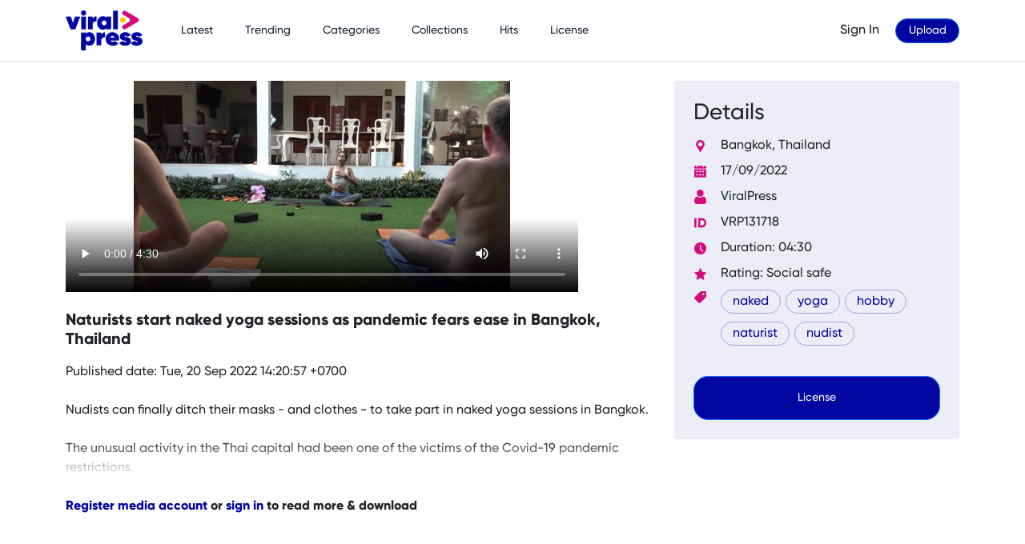

--- FILE ---
content_type: text/html; charset=UTF-8
request_url: https://viralpress.com/131718/naturists-start-naked-yoga-sessions-as-pandemic-fears-ease-in-bangkok-thailand
body_size: 3413
content:
<!DOCTYPE html>
<html lang="en">
    <head>
        <meta charset="utf-8" />
        <meta name="viewport" content="width=device-width, initial-scale=1, shrink-to-fit=no" />
        <meta name="theme-color" content="#EDEDF8">

        <link href="https://vjs.zencdn.net/7.20.2/video-js.css" rel="stylesheet" />
   
        <meta property="og:image" content="https://viralpress.sgp1.cdn.digitaloceanspaces.com/videos/2209/tn/VRP131718.jpg" />
        <meta name="description" content="The unusual activity in the Thai capital had been one of the victims of the Covid-19 pandemic restrictions.">
        <meta name="author" content="ViralPress" />
        <title>Naturists start naked yoga sessions as pandemic fears ease in Bangkok, Thailand - ViralPress</title>

        <!-- Favicon-->
        <link rel="apple-touch-icon" sizes="180x180" href="/assets/favicon/apple-touch-icon.png">
        <link rel="icon" type="image/png" sizes="32x32" href="/assets/favicon/favicon-32x32.png">
        <link rel="icon" type="image/png" sizes="16x16" href="/assets/favicon/favicon-16x16.png">
        <link rel="manifest" href="/assets/favicon/site.webmanifest">
        <!-- <link rel="mask-icon" href="/assets/favicon/safari-pinned-tab.svg" color="#5bbad5"> -->
        <link rel="shortcut icon" href="/assets/favicon/favicon.ico">
        <meta name="apple-mobile-web-app-title" content="ViralPress">
        <meta name="application-name" content="ViralPress">
        <meta name="msapplication-TileColor" content="#da532c">
        <meta name="msapplication-config" content="/assets/favicon/browserconfig.xml">
        <meta name="theme-color" content="#ffffff">

        <link rel="stylesheet" href="https://cdn.jsdelivr.net/npm/bootstrap-icons@1.13.1/font/bootstrap-icons.css">

        <style>
          .icon{
            width: 20px;
            margin-left: 10px;
          }
        </style>

        <!-- Core theme CSS (includes Bootstrap)-->
        <link href="/2022/css/styles.css" rel="stylesheet" />
        <link href="/2022/css/style.css" rel="stylesheet" />

        
        <script src='https://cdnjs.cloudflare.com/ajax/libs/vue/2.1.10/vue.min.js'></script>


        <!-- Global site tag (gtag.js) - Google Analytics -->
        <script async src="https://www.googletagmanager.com/gtag/js?id=G-4H5FXF6DYY"></script>
    <script>
      window.dataLayer = window.dataLayer || [];
      function gtag(){dataLayer.push(arguments);}
      gtag('js', new Date());

      gtag('config', 'G-4H5FXF6DYY');
    </script>

        
    </head>
    <body>
        <!-- Top navigation-->
        <nav class="navbar navbar-expand-lg navbar-light border-bottom">
            <div class="container">
                              
                <a class="navbar-brand" href="http://viralpress.com">
                    <img src="/2022/images/logo.png" style="height:50px;" alt="">
                </a>

                <button class="navbar-toggler" type="button" data-bs-toggle="collapse" data-bs-target="#navbarText" aria-controls="navbarText" aria-expanded="false" aria-label="Toggle navigation">
                    <span class="navbar-toggler-icon"></span>
                  </button>
                  <div class="collapse navbar-collapse" id="navbarText">
                    <ul class="navbar-nav me-auto mb-2 mb-lg-0">
                      <!-- <li class="nav-item">
                        <a class="nav-link active" aria-current="page" href="#">Home</a>
                      </li> -->
                      <li class="nav-item">
                        <a class="nav-link" href="/latest">Latest</a>
                      </li>
                      <li class="nav-item">
                        <a class="nav-link" href="/trending">Trending</a>
                      </li>
                      <li class="nav-item">
                        <a class="nav-link" href="/category">Categories</a>
                      </li>
                      <li class="nav-item">
                        <a class="nav-link" href="/collection">Collections</a>
                      </li>
                      <li class="nav-item">
                        <a class="nav-link" href="/hits">Hits</a>
                      </li>
                      <li class="nav-item">
                        <a class="nav-link" href="/license">License</a>
                      </li>
                    </ul>
                    <span class="navbar-text text-end">                      
                      <a href="/signin" class="ms-3">Sign In</a>                                              
                                              <a href="/upload" class="btn btn-sm rounded-pill btn-primary ms-3" style="width: 80px;">Upload</a>
                      
                                                                  </span>
                  </div>
            </div>
        </nav>
        
        <div class="d-flex" id="wrapper">
                    
            <!-- Page content wrapper-->
            <div id="page-content-wrapper">
                <!-- Page content-->
                <div class="container mt-4">
    <div class="row mb-4">
        <div class="col-lg-8 pb-5">
                    <video
                id="my-video"
                class="video-js vjs-big-play-centered vjs-fluid vjs-16-9"
                controls
                width="640"
                height="264"
                poster="https://viralpress.sgp1.cdn.digitaloceanspaces.com/videos/2209/tn/VRP131718.jpg"
                data-setup="{}"
            >
    <source src="https://viralpress.sgp1.digitaloceanspaces.com/videos/2209/preview/VRP131718.mp4" type="video/mp4" />
    <p class="vjs-no-js">
      To view this video please enable JavaScript, and consider upgrading to a
      web browser that
      <a href="https://videojs.com/html5-video-support/" target="_blank"
        >supports HTML5 video</a
      >
    </p>
  </video>    
    <h1 class="my-3" style="font-family:Gilroy-ExtraBold; font-size: 20px;">Naturists start naked yoga sessions as pandemic fears ease in Bangkok, Thailand</h1>
Published date: Tue, 20 Sep 2022 14:20:57 +0700<br><br>
        <div class="mb-4">Nudists can finally ditch their masks - and clothes - to take part in naked yoga sessions in Bangkok.</div><div class="mb-4" style="-webkit-mask-image: linear-gradient(black, transparent); mask-image: linear-gradient(black, transparent);">The unusual activity in the Thai capital had been one of the victims of the Covid-19 pandemic restrictions.</div><div style="font-family:Gilroy-ExtraBold"><a href="/register/media">Register media account</a> or <a href="/2022/pages/signin.php?redirect=/131718/naturists-start-naked-yoga-sessions-as-pandemic-fears-ease-in-bangkok-thailand">sign in</a> to read more & download</div>    <!-- <div class="my-3" style="color:#1e73f4;"></div> -->

</div>
        <div class="col-lg-4">
        <div class="p-4 rounded" style="background-color: #ededf8;">
        <h3>Details</h3>
        <table>
    <tr>
        <td><img src="/2022/assets/metadata/placeholder.png" class="me-3" style="width:15px;" alt=""></td>
        <td class="py-1">Bangkok, Thailand</td>
    </tr>
        <tr>
        <td><img src="/2022/assets/metadata/calendar.png" class="me-3" style="width:15px;" alt=""></td>
        <td class="py-1">17/09/2022</td>
    </tr>
    <tr>
        <td><img src="/2022/assets/metadata/user.png" class="me-3" style="width:15px;" alt=""></td>
        <td class="py-1">ViralPress</td>
    </tr>
    <tr>
        <td><img src="/2022/assets/metadata/ID.png" class="me-3" style="width:15px;" alt=""></td>
        <td class="py-1">VRP131718</td>
    </tr>
        <tr>
        <td><img src="/2022/assets/metadata/clock.png" class="me-3" style="width:15px;" alt=""></td>
        <td class="py-1">Duration: 04:30</td>
    </tr>
<tr>
        <td><img src="/2022/assets/metadata/rate.png" class="me-3" style="width:15px;" alt=""></td>
        <td class="py-1">Rating: Social safe</td>
    </tr>
    <tr valign="top">
        <td><img src="/2022/assets/metadata/price-tag.png" class="me-3" style="width:15px;" alt=""></td>
        <td class="py-1">
            <a href="/2022/?page=search&q=naked" class="button">naked</a> <a href="/2022/?page=search&q=yoga" class="button">yoga</a> <a href="/2022/?page=search&q=hobby" class="button">hobby</a> <a href="/2022/?page=search&q=naturist" class="button">naturist</a> <a href="/2022/?page=search&q=nudist" class="button">nudist</a>
        </td>
    </tr>
</table>

    
    <div class="d-grid gap-2 mt-4">

        <a href="/2022/?page=license&code=131718" class="btn btn-primary p-3">License</a>    </div>
            </div>  
                        <div class="mt-5">
                            </div>
        </div>
    </div>
</div>
<script>
  function copyPageUrl() {
    navigator.clipboard.writeText(window.location.href)
      .then(() => alert("Link copied!"))
      .catch(err => console.error("Error copying: ", err));
  }
</script>                </div>
            </div>
        </div>

        <div class="container-fluid pt-4" style="background-color: #EDEDF8; color:#0106a1;">
          <div class="container">
              <div class="row">
                  <div class="col-lg-2 jmob">
                      <a href="https://viralpress.com"><img src="/2022/images/logo.png" class="mb-4" style="height:50px;" alt=""></a>
                  </div>
                  <div class="col-lg-8 pt-2 pb-4 jmob">
                    <a href="https://viralpress.com">Home</a> | 
                    <a href="/about">About</a> | 
                    <!-- <a href="/team">Team</a> |  -->
                    <a href="/contact">Contact</a> | 
                    <a href="/follow">Follow</a> | 
                    <a href="/user-guide">User Guide</a> | 
                    <a href="/knowledge-base">Knowledge Base</a> | 
                    <a href="/faq">FAQs</a> |
                    <a href="/testimonials">Testimonials</a>
                                      </div>
                  <div class="col-lg-2 pt-2 pb-4 text-end">                      
                    <a href="https://www.youtube.com/@viralpresstv" target="_blank"><img src="/2022/assets/mail_html/i-yt.png" class="icon"></a>
                    <a href="https://www.facebook.com/viralpressofficial" target="_blank"><img src="/2022/assets/mail_html/i-fb.png" class="icon"></a>
                    <a href="https://www.instagram.com/viralpresstv" target="_blank"><img src="/2022/assets/mail_html/i-ig.png" class="icon"></a>
                    <a href="https://www.tiktok.com/@viralpresstv" target="_blank"><img src="/2022/assets/mail_html/i-tt.png" class="icon"></a>
                    <a href="https://x.com/ViralPressCoLtd" target="_blank"><img src="/2022/assets/mail_html/i-x.png" class="icon"></a>
                  </div>
                  <div class="col-12 mb-4 text-muted jmob"><h6>&copy; 2022-2026 ViralPress. All Rights Reserved.</h6></div>
              </div>
              
          </div>
      </div>

      
        <!-- Bootstrap core JS-->
        <script src="https://cdn.jsdelivr.net/npm/bootstrap@5.1.3/dist/js/bootstrap.bundle.min.js"></script>
        <!-- Core theme JS-->
        <script src="/2022/js/scripts.js"></script>

         <script src="https://vjs.zencdn.net/7.20.2/video.min.js"></script>
          <script>
          // Wait for the DOM to be fully loaded
          document.addEventListener('DOMContentLoaded', function () {
              // Get the video player element
              var videoPlayer = videojs('my-video');
  
              // Disable right-click context menu on the video
              videoPlayer.on('contextmenu', function (e) {
                  e.preventDefault();
              });
          });
      </script>
  
          <script src="https://ajax.googleapis.com/ajax/libs/jquery/3.5.1/jquery.min.js"></script>

          <script>
          $( "#question" ).click(function() {
            $( "#qtbox" ).show( "fast" );
          });
          </script>

        <script>
            var app = new Vue({
              el: '#app',
              data: { state: "close" } 
            });
            </script>



    </body>
</html>
